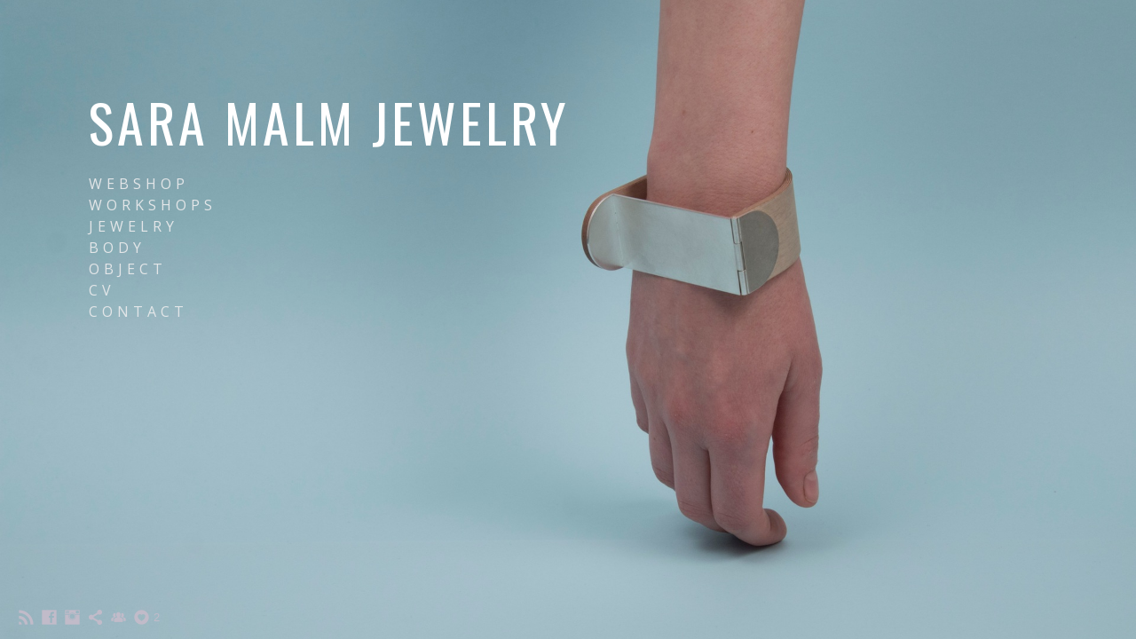

--- FILE ---
content_type: text/html; charset=UTF-8
request_url: https://www.saramalm.com/jewelry/
body_size: 10076
content:
<!doctype html>
<html lang="se" site-body ng-controller="baseController" prefix="og: http://ogp.me/ns#">
<head>
        <title>IN LINE WITH</title>
    <base href="/">
    <meta charset="UTF-8">
    <meta http-equiv="X-UA-Compatible" content="IE=edge,chrome=1">
    <meta name="viewport" content="width=device-width, initial-scale=1">

    <link rel="manifest" href="/manifest.webmanifest">

	
    <meta name="keywords" content="saramalm.com, IN LINE WITH, ">
    <meta name="generator" content="saramalm.com">
    <meta name="author" content="saramalm.com">

    <meta itemprop="name" content="IN LINE WITH">
    <meta itemprop="url" content="https://www.saramalm.com/jewelry/">

    <link rel="alternate" type="application/rss+xml" title="RSS IN LINE WITH" href="/extra/rss" />
    <!-- Open Graph data -->
    <meta property="og:title" name="title" content="IN LINE WITH">

	
    <meta property="og:site_name" content="Sara Malm">
    <meta property="og:url" content="https://www.saramalm.com/jewelry/">
    <meta property="og:type" content="website">

            <!--    This part will not change dynamically: except for Gallery image-->

    <meta property="og:image" content="https://dvqlxo2m2q99q.cloudfront.net/000_clients/742646/page/742646HLMhUz95.jpg">
    <meta property="og:image:height" content="935">
    <meta property="og:image:width" content="1402">

    
    <meta property="fb:app_id" content="291101395346738">

    <!-- Twitter Card data -->
    <meta name="twitter:url" content="https://www.saramalm.com/jewelry/">
    <meta name="twitter:title" content="IN LINE WITH">

	
	<meta name="twitter:site" content="Sara Malm">
    <meta name="twitter:creator" content="saramalm.com">

    <link rel="dns-prefetch" href="https://cdn.portfolioboxdns.com">

    	
	<link rel="icon" href="https://dvqlxo2m2q99q.cloudfront.net/000_clients/742646/file/32x32-742646RDEHhOIY.ico" type="image/x-icon" />
    <link rel="shortcut icon" href="https://dvqlxo2m2q99q.cloudfront.net/000_clients/742646/file/32x32-742646RDEHhOIY.jpg" type="image/jpeg" />
    <link rel="apple-touch-icon" sizes="57x57" href="https://dvqlxo2m2q99q.cloudfront.net/000_clients/742646/file/57x57-742646RDEHhOIY.jpg" type="image/jpeg" />
	<link rel="apple-touch-icon" sizes="114x114" href="https://dvqlxo2m2q99q.cloudfront.net/000_clients/742646/file/114x114-742646RDEHhOIY.jpg" type="image/jpeg" />
	<link rel="apple-touch-icon" sizes="72x72" href="https://dvqlxo2m2q99q.cloudfront.net/000_clients/742646/file/72x72-742646RDEHhOIY.jpg" type="image/jpeg" />
	<link rel="apple-touch-icon" sizes="144x144" href="https://dvqlxo2m2q99q.cloudfront.net/000_clients/742646/file/144x144-742646RDEHhOIY.jpg" type="image/jpeg" />
	<link rel="apple-touch-icon" sizes="60x60" href="https://dvqlxo2m2q99q.cloudfront.net/000_clients/742646/file/60x60-742646RDEHhOIY.jpg" type="image/jpeg" />
	<link rel="apple-touch-icon" sizes="120x120" href="https://dvqlxo2m2q99q.cloudfront.net/000_clients/742646/file/120x120-742646RDEHhOIY.jpg" type="image/jpeg" />
	<link rel="apple-touch-icon" sizes="76x76" href="https://dvqlxo2m2q99q.cloudfront.net/000_clients/742646/file/76x76-742646RDEHhOIY.jpg" type="image/jpeg" />
	<link rel="apple-touch-icon" sizes="152x152" href="https://dvqlxo2m2q99q.cloudfront.net/000_clients/742646/file/152x152-742646RDEHhOIY.jpg" type="image/jpeg" />
	<link rel="apple-touch-icon" sizes="196x196" href="https://dvqlxo2m2q99q.cloudfront.net/000_clients/742646/file/196x196-742646RDEHhOIY.jpg" type="image/jpeg" />
	<link rel="mask-icon" href="https://dvqlxo2m2q99q.cloudfront.net/000_clients/742646/file/16x16-742646RDEHhOIY.svg">
	<link rel="icon" href="https://dvqlxo2m2q99q.cloudfront.net/000_clients/742646/file/196x196-742646RDEHhOIY.jpg" type="image/jpeg" />
	<link rel="icon" href="https://dvqlxo2m2q99q.cloudfront.net/000_clients/742646/file/192x192-742646RDEHhOIY.jpg" type="image/jpeg" />
	<link rel="icon" href="https://dvqlxo2m2q99q.cloudfront.net/000_clients/742646/file/168x168-742646RDEHhOIY.jpg" type="image/jpeg" />
	<link rel="icon" href="https://dvqlxo2m2q99q.cloudfront.net/000_clients/742646/file/96x96-742646RDEHhOIY.jpg" type="image/jpeg" />
	<link rel="icon" href="https://dvqlxo2m2q99q.cloudfront.net/000_clients/742646/file/48x48-742646RDEHhOIY.jpg" type="image/jpeg" />
	<link rel="icon" href="https://dvqlxo2m2q99q.cloudfront.net/000_clients/742646/file/32x32-742646RDEHhOIY.jpg" type="image/jpeg" />
	<link rel="icon" href="https://dvqlxo2m2q99q.cloudfront.net/000_clients/742646/file/16x16-742646RDEHhOIY.jpg" type="image/jpeg" />
	<link rel="icon" href="https://dvqlxo2m2q99q.cloudfront.net/000_clients/742646/file/128x128-742646RDEHhOIY.jpg" type="image/jpeg" />
	<meta name="application-name" content="Sara Malm"/>
	<meta name="theme-color" content="#9f9daa">
	<meta name="msapplication-config" content="browserconfig.xml" />

	<!-- sourcecss -->
<link rel="stylesheet" href="https://cdn.portfolioboxdns.com/pb3/application/_output/pb.out.front.ver.1764936980995.css" />
<!-- /sourcecss -->

    
			<script async src="https://www.googletagmanager.com/gtag/js?id=G-2WDKPDQ3HL"></script>
			<script>
			  window.dataLayer = window.dataLayer || [];
			  function gtag(){dataLayer.push(arguments);}
			  gtag('js', new Date());
			  
			  gtag('config', 'G-2WDKPDQ3HL');
			</script>
            

</head>
<body id="pb3-body" pb-style="siteBody.getStyles()" style="visibility: hidden;" ng-cloak class="{{siteBody.getClasses()}}" data-rightclick="{{site.EnableRightClick}}" data-imgshadow="{{site.ThumbDecorationHasShadow}}" data-imgradius="{{site.ThumbDecorationBorderRadius}}"  data-imgborder="{{site.ThumbDecorationBorderWidth}}">

<img ng-if="site.LogoDoUseFile == 1" ng-src="{{site.LogoFilePath}}" alt="" style="display:none;">

<pb-scrol-to-top></pb-scrol-to-top>

<div class="containerNgView" ng-view autoscroll="true" page-font-helper></div>

<div class="base" ng-cloak>
    <div ng-if="base.popup.show" class="popup">
        <div class="bg" ng-click="base.popup.close()"></div>
        <div class="content basePopup">
            <div ng-include="base.popup.view"></div>
        </div>
    </div>
</div>

<logout-front></logout-front>

<script src="https://cdn.portfolioboxdns.com/pb3/application/_output/3rd.out.front.ver.js"></script>

<!-- sourcejs -->
<script src="https://cdn.portfolioboxdns.com/pb3/application/_output/pb.out.front.ver.1764936980995.js"></script>
<!-- /sourcejs -->

    <script>
        $(function(){
            $(document).on("contextmenu",function(e){
                return false;
            });
            $("body").on('mousedown',"img",function(){
                return false;
            });
            document.body.style.webkitTouchCallout='none';

	        $(document).on("dragstart", function() {
		        return false;
	        });
        });
    </script>
	<style>
		img {
			user-drag: none;
			user-select: none;
			-moz-user-select: none;
			-webkit-user-drag: none;
			-webkit-user-select: none;
			-ms-user-select: none;
		}
		[data-role="mobile-body"] .type-galleries main .gallery img{
			pointer-events: none;
		}
	</style>

<script>
    var isLoadedFromServer = true;
    var seeLiveMobApp = "";

    if(seeLiveMobApp == true || seeLiveMobApp == 1){
        if(pb.utils.isMobile() == true){
            pbAng.isMobileFront = seeLiveMobApp;
        }
    }
    var serverData = {
        siteJson : {"Guid":"1785B0O4lSfOaEP","Id":742646,"Url":"saramalm.com","IsUnpublished":0,"SecondaryUrl":"saramalm.portfoliobox.net","AccountType":1,"LanguageId":1,"IsSiteLocked":0,"MetaValidationTag":null,"CustomCss":"","CustomHeaderBottom":null,"CustomBodyBottom":"","MobileLogoText":"Sara Malm","MobileMenuBoxColor":"#9f9daa","MobileLogoDoUseFile":0,"MobileLogoFileName":null,"MobileLogoFileHeight":null,"MobileLogoFileWidth":null,"MobileLogoFileNameS3Id":null,"MobileLogoFilePath":null,"MobileLogoFontFamily":"'Oswald', sans-serif","MobileLogoFontSize":"17px","MobileLogoFontVariant":"regular","MobileLogoFontColor":"#ffffff","MobileMenuFontFamily":"'Oswald', sans-serif","MobileMenuFontSize":"14px","MobileMenuFontVariant":"regular","MobileMenuFontColor":"#5f6c7a","MobileMenuIconColor":"#5f6c7a","SiteTitle":"Sara Malm","SeoKeywords":"","SeoDescription":"","ShowSocialMediaLinks":1,"SocialButtonStyle":3,"SocialButtonColor":"#c1bbc9","SocialShowShareButtons":1,"SocialFacebookShareUrl":null,"SocialFacebookUrl":"https:\/\/www.facebook.com\/saramalmjewelry\/","SocialTwitterUrl":null,"SocialFlickrUrl":null,"SocialLinkedInUrl":null,"SocialGooglePlusUrl":null,"SocialPinterestUrl":null,"SocialInstagramUrl":"https:\/\/www.instagram.com\/saramalm_jewelry\/","SocialBlogUrl":null,"SocialFollowButton":1,"SocialFacebookPicFileName":null,"SocialHideLikeButton":null,"SocialFacebookPicFileNameS3Id":null,"SocialFacebookPicFilePath":null,"BgImagePosition":1,"BgUseImage":1,"BgColor":"#9f9daa","BgFileName":null,"BgFileWidth":null,"BgFileHeight":null,"BgFileNameS3Id":null,"BgFilePath":null,"BgBoxColor":"#9f9daa","LogoDoUseFile":0,"LogoText":"SARA MALM JEWELRY","LogoFileName":null,"LogoFileHeight":null,"LogoFileWidth":null,"LogoFileNameS3Id":null,"LogoFilePath":null,"LogoDisplayHeight":null,"LogoFontFamily":"'Oswald', sans-serif","LogoFontVariant":300,"LogoFontSize":"51px","LogoFontColor":"#ffffff","LogoFontSpacing":"4px","LogoFontUpperCase":1,"ActiveMenuFontIsUnderline":0,"ActiveMenuFontIsItalic":0,"ActiveMenuFontIsBold":0,"ActiveMenuFontColor":"#ffffff","HoverMenuFontIsUnderline":0,"HoverMenuFontIsItalic":0,"HoverMenuFontIsBold":0,"HoverMenuBackgroundColor":null,"ActiveMenuBackgroundColor":null,"MenuFontFamily":"'Oswald', sans-serif","MenuFontVariant":300,"MenuFontSize":"15px","MenuFontColor":"#5f6c7a","MenuFontColorHover":"#ffffff","MenuBoxColor":"#9f9daa","MenuBoxBorder":0,"MenuFontSpacing":"8px","MenuFontUpperCase":1,"H1FontFamily":"'Oswald', sans-serif","H1FontVariant":"regular","H1FontColor":"#ffffff","H1FontSize":"23px","H1Spacing":"2px","H1UpperCase":1,"H2FontFamily":"'Oswald', sans-serif","H2FontVariant":"regular","H2FontColor":"#ffffff","H2FontSize":"20px","H2Spacing":"1px","H2UpperCase":1,"H3FontFamily":"'Oswald', sans-serif","H3FontVariant":"regular","H3FontColor":"#ffffff","H3FontSize":"14px","H3Spacing":"1px","H3UpperCase":0,"PFontFamily":"'Open Sans', sans-serif","PFontVariant":"regular","PFontColor":"#e3e6e8","PFontSize":"12px","PLineHeight":"30px","PLinkColor":"#434d57","PLinkColorHover":"#ffffff","PSpacing":"1px","PUpperCase":0,"ListFontFamily":"'Oswald', sans-serif","ListFontVariant":"regular","ListFontColor":"#e3e6e8","ListFontSize":"11px","ListSpacing":"7px","ListUpperCase":1,"ButtonColor":"#e3e6e8","ButtonHoverColor":"#504b57","ButtonTextColor":"#ffffff","SiteWidth":0,"ImageQuality":null,"DznLayoutGuid":3,"DsnLayoutViewFile":"horizontal02","DsnLayoutTitle":"horizontal02","DsnLayoutType":"centered","DsnMobileLayoutGuid":9,"DsnMobileLayoutViewFile":"mobilemenu09","DsnMobileLayoutTitle":"mobilemenu09","FaviconFileNameS3Id":0,"FaviconFileName":"144x144-742646RDEHhOIY.jpg","FaviconFilePath":"https:\/\/dvqlxo2m2q99q.cloudfront.net\/000_clients\/742646\/file\/144x144-742646RDEHhOIY.jpg","ThumbDecorationBorderRadius":null,"ThumbDecorationBorderWidth":null,"ThumbDecorationBorderColor":"#000000","ThumbDecorationHasShadow":0,"MobileLogoDisplayHeight":"0px","IsFooterActive":0,"FooterContent":null,"MenuIsInfoBoxActive":0,"MenuInfoBoxText":"","MenuImageFileName":null,"MenuImageFileNameS3Id":null,"MenuImageFilePath":null,"FontCss":"<link id='sitefonts' href='https:\/\/fonts.googleapis.com\/css?subset=latin,latin-ext,greek,cyrillic&family=Open+Sans:regular|Oswald:regular%2C300' rel='stylesheet' type='text\/css'>","ShopSettings":{"Guid":"742646aCRa4IOY","SiteId":742646,"ShopName":"SARAMALM_JEWELRY","Email":"saramalm.jewelry@gmail.com","ResponseSubject":"Tack f\u00f6r du handlat!","ResponseEmail":"Tack f\u00f6r din best\u00e4llning, jag skickar s\u00e5 fort jag kan.","ReceiptNote":null,"PaymentMethod":"stripe","InvoiceDueDays":30,"HasStripeUserData":1,"Address":"G\u00e5narps Backav\u00e4g 251","Zip":"266 92","City":"Munka-Ljungby","CountryCode":"SE","OrgNr":null,"PayPalEmail":"malm_sara@hotmail.com","Currency":"SEK","ShippingInfo":"Din order skickas med postnord.","ReturnPolicy":null,"TermsConditions":null,"ShippingRegions":[{"Guid":"742646NF9wm6d3","SiteId":742646,"CountryCode":"SE","ShippingCost":0,"created_at":"2021-10-27 11:00:37","updated_at":"2021-10-27 11:00:37"},{"Guid":"742646q1o0a66t","SiteId":742646,"CountryCode":"DK","ShippingCost":50,"created_at":"2023-06-14 23:19:22","updated_at":"2023-06-14 23:19:22"}],"TaxRegions":[{"Guid":"742646KQHxSAcy","CountryCode":"SE","TaxPercent":25,"SiteId":742646,"created_at":"2020-09-30 21:25:30","updated_at":"2020-09-30 21:25:30"}]},"UserTranslatedText":{"Guid":"742646Tx3xxyd0","SiteId":742646,"Message":"Meddelande","YourName":"Ditt namn","EnterTheLetters":"Ange bokst\u00e4verna","Send":"Skicka","ThankYou":"Tack","Refresh":"Uppdatera","Follow":"F\u00f6lj","Comment":"Kommentera","Share":"Dela","CommentOnPage":"Kommentera p\u00e5 sidan","ShareTheSite":"Dela sidan","ShareThePage":"Dela sidan","AddToCart":"L\u00e4gg i varukorg","ItemWasAddedToTheCart":"Varan har lagts i varukorgen","Item":"Objekt","YourCart":"Din varukorg","YourInfo":"Din information","Quantity":"Antal","Product":"Produkt","ItemInCart":"Artiklar","BillingAddress":"Fakturaadress","ShippingAddress":"Leveransadress","OrderSummary":"Ordersammanfattning","ProceedToPay":"Forts\u00e4tt till betalning","Payment":"Betalning","CardPayTitle":"Kreditkortsinformation","PaypalPayTitle":"Denna butik anv\u00e4nder Paypal f\u00f6r att behandla din betalning","InvoicePayTitle":"Denna butik anv\u00e4nder faktura f\u00f6r att samla in din betalning","ProceedToPaypal":"Forts\u00e4tt till Paypal f\u00f6r att betala","ConfirmInvoice":"Bekr\u00e4fta och f\u00e5 en faktura","NameOnCard":"Namn p\u00e5 kortet","APrice":"Price f\u00f6r en","Options":"Alternativ","SelectYourCountry":"V\u00e4lj land","Remove":"Ta bort","NetPrice":"Nettopris","Vat":"VAT","ShippingCost":"Fraktpris","TotalPrice":"Total pris","Name":"Namn","Address":"Adress","Zip":"Postkod","City":"Stad","State":"Stat\/Province","Country":"Land","Email":"Email","Phone":"Telefonnummer","ShippingInfo":"Fraktinformation","Checkout":"Checka ut","Organization":"Organisation","DescriptionOrder":"Beskrivning","InvoiceDate":"Invoice Date","ReceiptDate":"Kvittodatum","AmountDue":"Belopp","AmountPaid":"Betalt belopp","ConfirmAndCheckout":"Bekr\u00e4fta och checka ut","Back":"Tillbaka","Pay":"Betala","ClickToPay":"Klicka f\u00f6r att betala","AnErrorHasOccurred":"Ett fel har intr\u00e4ffat","PleaseContactUs":"V\u00e4nligen kontakta oss","Receipt":"Kvitto","Print":"Skriv ut","Date":"Datum","OrderNr":"Ordernummer","PayedWith":"Betalad med","Seller":"F\u00f6rs\u00e4ljare","HereIsYourReceipt":"H\u00e4r \u00e4r ditt kvitto","AcceptTheTerms":"Acceptera vilkoren","Unsubscribe":"Avsluta prenumerationen","ViewThisOnline":"Titta online","Price":"Pris","SubTotal":"Subtotalt","Tax":"Moms","OrderCompleteMessage":"V\u00e4nligen ladda ner ditt kvitto.","DownloadReceipt":"H\u00e4mta kvitto","ReturnTo":"\u00c5terg\u00e5 till webbplatsen","ItemPurchasedFrom":"Varan k\u00f6ptes fr\u00e5n","SameAs":"Samma som","SoldOut":"SLUTS\u00c5LD","ThisPageIsLocked":"Denna sida \u00e4r l\u00e5st","Invoice":"Kvitto","BillTo":"Faktura till:","Ref":"Referens nummer:","DueDate":"F\u00f6rfallodag","Notes":"Meddelande:","CookieMessage":"Vi anv\u00e4nder cookies f\u00f6r att ge dig den b\u00e4sta upplevelsen p\u00e5 v\u00e5ran sida. Genom att forts\u00e4tta anv\u00e4nda sidan godk\u00e4nner du anv\u00e4ndandet av cookies.","CompleteOrder":"Avsluta order","Prev":"F\u00f6rra","Next":"N\u00e4sta","Tags":"Taggar","Description":"Beskrivning","Educations":"Utbildning","Experiences":"Erfarenhet","Awards":"Awards","Exhibitions":"Utst\u00e4llningar","Skills":"Kompetens","Interests":"Intressen","Languages":"Spr\u00e5k","Contacts":"Kontakt","Present":"Nu","created_at":"2017-03-27 12:12:28","updated_at":"2017-03-27 12:12:28"},"GoogleAnalyticsSnippet":"\n\n  window.dataLayer = window.dataLayer || [];\n  function gtag(){dataLayer.push(arguments);}\n  gtag('js', new Date());\n\n  gtag('config', 'G-2WDKPDQ3HL');\n","GoogleAnalyticsObjects":"{\"objType\":\"gtag\",\"account\":\"gtag('config', 'G-2WDKPDQ3HL');\",\"code\":\"G-2WDKPDQ3HL\"}","EnableRightClick":null,"EnableCookie":0,"EnableRSS":1,"SiteBGThumb":null,"ClubType":null,"ClubMemberAtSiteId":null,"ProfileImageFileName":null,"ProfileImageS3Id":null,"CoverImageFileName":null,"CoverImageS3Id":null,"ProfileImageFilePath":null,"CoverImageFilePath":null,"StandardBgImage":20,"NrOfProLikes":2,"NrOfFreeLikes":0,"NrOfLikes":2,"ClientCountryCode":"SE","HasRequestedSSLCert":3,"CertNextUpdateDate":1731562014,"IsFlickrWizardComplete":null,"FlickrNsId":null,"SignUpAccountType":null,"created_at":1490609548000},
        pageJson : {"Guid":"742646xDULbFAj","PageTitle":"IN LINE WITH","Uri":"jewelry","IsStartPage":0,"IsFavorite":0,"IsUnPublished":0,"IsPasswordProtected":0,"SeoDescription":"","BlockContent":"<div id=\"VERIFY_742646xDULbFAj_HASH\" class=\"DO_NOT_REMOVE_OR_COPY_AND_KEEP_IT_TOP ng-scope\" style=\"display:none;width:0;height:0;position:fixed;top:-10px;z-index:-10\"><\/div>\n<div class=\"row ng-scope\" id=\"XVZCJUMEQ\">\n<div class=\"column\" id=\"OZIXHTLZF\">\n<div class=\"block\" id=\"QNUXLOQJX\">\n<div class=\"text\" contenteditable=\"false\" style=\"position: relative;\"><p style=\"text-align: right;\">Photo: Emanuel Cederquist<\/p>\n<\/div>\n<span class=\"movehandle\"><\/span><span class=\"confhandle\"><\/span>\n<\/div>\n<\/div>\n<\/div>\n\n\n\n","DescriptionPosition":2,"ListImageMargin":"60px","ListImageSize":0,"BgImage":"","BgImageHeight":0,"BgImageWidth":0,"BgImagePosition":0,"BgImageS3LocationId":0,"PageBGThumb":null,"AddedToClubId":null,"DznTemplateGuid":7,"DsnTemplateType":"galleries","DsnTemplateSubGroup":"thumbs","DsnTemplatePartDirective":"part-gallery-thumb","DsnTemplateViewFile":"dynamicgrid","DsnTemplateProperties":[{"type":"main-text-prop","position":"contentPanel"},{"type":"main-text-position-prop","position":"displaySettings","settings":{"enablePreStyle":0}},{"type":"gallery-prop","position":"contentPanel"},{"type":"image-size-prop","position":"displaySettings"},{"type":"image-margin-prop","position":"displaySettings"},{"type":"show-list-text-prop","position":"displaySettings"}],"DsnTemplateHasPicview":1,"DsnTemplateIsCustom":null,"DsnTemplateCustomTitle":null,"DsnTemplateCustomHtml":"","DsnTemplateCustomCss":"","DsnTemplateCustomJs":"","DznPicviewGuid":10,"DsnPicviewSettings":{"ShowTextPosition":1,"ShowEffect":1,"ShowTiming":1,"ShowPauseTiming":1},"DsnPicviewViewFile":"lightbox","DsnPicViewIsLinkable":0,"Picview":{"Fx":"fade","Timing":10000,"PauseTiming":1,"TextPosition":0,"BgSize":null},"DoShowGalleryItemListText":1,"FirstGalleryItemGuid":"742646HLMhUz95","GalleryItems":[{"Guid":"742646HLMhUz95","SiteId":742646,"PageGuid":"742646xDULbFAj","FileName":"742646HLMhUz95.jpg","S3LocationId":0,"VideoThumbUrl":null,"VideoUrl":null,"VideoItemGuid":null,"Height":935,"Width":1402,"Idx":0,"ListText":"","TextContent":""},{"Guid":"742646YwrnSf47","SiteId":742646,"PageGuid":"742646xDULbFAj","FileName":"742646YwrnSf47.jpg","S3LocationId":0,"VideoThumbUrl":null,"VideoUrl":null,"VideoItemGuid":null,"Height":1766,"Width":1179,"Idx":1,"ListText":"","TextContent":""},{"Guid":"742646afo0114N","SiteId":742646,"PageGuid":"742646xDULbFAj","FileName":"742646afo0114N.jpg","S3LocationId":0,"VideoThumbUrl":null,"VideoUrl":null,"VideoItemGuid":null,"Height":886,"Width":1327,"Idx":2,"ListText":"","TextContent":""},{"Guid":"7426465o8Ioz9W","SiteId":742646,"PageGuid":"742646xDULbFAj","FileName":"7426465o8Ioz9W.jpg","S3LocationId":0,"VideoThumbUrl":null,"VideoUrl":null,"VideoItemGuid":null,"Height":1766,"Width":1179,"Idx":3,"ListText":"","TextContent":""},{"Guid":"7426463RlV8Vyr","SiteId":742646,"PageGuid":"742646xDULbFAj","FileName":"7426463RlV8Vyr.jpg","S3LocationId":0,"VideoThumbUrl":null,"VideoUrl":null,"VideoItemGuid":null,"Height":1117,"Width":1674,"Idx":4,"ListText":"","TextContent":""},{"Guid":"7426463tdFpxIC","SiteId":742646,"PageGuid":"742646xDULbFAj","FileName":"7426463tdFpxIC.jpg","S3LocationId":0,"VideoThumbUrl":null,"VideoUrl":null,"VideoItemGuid":null,"Height":1766,"Width":1179,"Idx":5,"ListText":"","TextContent":""},{"Guid":"742646LAZAkEJd","SiteId":742646,"PageGuid":"742646xDULbFAj","FileName":"742646LAZAkEJd.jpg","S3LocationId":0,"VideoThumbUrl":null,"VideoUrl":null,"VideoItemGuid":null,"Height":667,"Width":1000,"Idx":6,"ListText":"","TextContent":""},{"Guid":"742646b4Jw2bEn","SiteId":742646,"PageGuid":"742646xDULbFAj","FileName":"742646b4Jw2bEn.jpg","S3LocationId":0,"VideoThumbUrl":null,"VideoUrl":null,"VideoItemGuid":null,"Height":1498,"Width":1000,"Idx":7,"ListText":"","TextContent":""},{"Guid":"742646hCiotkmK","SiteId":742646,"PageGuid":"742646xDULbFAj","FileName":"742646hCiotkmK.jpg","S3LocationId":0,"VideoThumbUrl":null,"VideoUrl":null,"VideoItemGuid":null,"Height":1498,"Width":1000,"Idx":8,"ListText":"","TextContent":""},{"Guid":"742646gauWPRHX","SiteId":742646,"PageGuid":"742646xDULbFAj","FileName":"742646gauWPRHX.jpg","S3LocationId":0,"VideoThumbUrl":null,"VideoUrl":null,"VideoItemGuid":null,"Height":1498,"Width":1000,"Idx":9,"ListText":"","TextContent":""},{"Guid":"742646pTEHh7LG","SiteId":742646,"PageGuid":"742646xDULbFAj","FileName":"742646pTEHh7LG.jpg","S3LocationId":0,"VideoThumbUrl":null,"VideoUrl":null,"VideoItemGuid":null,"Height":667,"Width":1000,"Idx":10,"ListText":"","TextContent":""},{"Guid":"742646MTJTRlqv","SiteId":742646,"PageGuid":"742646xDULbFAj","FileName":"742646MTJTRlqv.jpg","S3LocationId":0,"VideoThumbUrl":null,"VideoUrl":null,"VideoItemGuid":null,"Height":667,"Width":1000,"Idx":11,"ListText":"","TextContent":""},{"Guid":"742646OABGwYw3","SiteId":742646,"PageGuid":"742646xDULbFAj","FileName":"742646OABGwYw3.jpg","S3LocationId":0,"VideoThumbUrl":null,"VideoUrl":null,"VideoItemGuid":null,"Height":667,"Width":1000,"Idx":12,"ListText":"","TextContent":""},{"Guid":"742646rEWm69b3","SiteId":742646,"PageGuid":"742646xDULbFAj","FileName":"742646rEWm69b3.jpg","S3LocationId":0,"VideoThumbUrl":null,"VideoUrl":null,"VideoItemGuid":null,"Height":1498,"Width":1000,"Idx":13,"ListText":"","TextContent":""},{"Guid":"742646EN1ABCC0","SiteId":742646,"PageGuid":"742646xDULbFAj","FileName":"742646EN1ABCC0.jpg","S3LocationId":0,"VideoThumbUrl":null,"VideoUrl":null,"VideoItemGuid":null,"Height":1498,"Width":1000,"Idx":14,"ListText":"","TextContent":""},{"Guid":"742646MeOAV1YF","SiteId":742646,"PageGuid":"742646xDULbFAj","FileName":"742646MeOAV1YF.jpg","S3LocationId":0,"VideoThumbUrl":null,"VideoUrl":null,"VideoItemGuid":null,"Height":1498,"Width":1000,"Idx":15,"ListText":"","TextContent":""},{"Guid":"742646CCc1jXAc","SiteId":742646,"PageGuid":"742646xDULbFAj","FileName":"742646CCc1jXAc.jpg","S3LocationId":0,"VideoThumbUrl":null,"VideoUrl":null,"VideoItemGuid":null,"Height":667,"Width":1000,"Idx":16,"ListText":"","TextContent":""},{"Guid":"7426469H9BaCrt","SiteId":742646,"PageGuid":"742646xDULbFAj","FileName":"7426469H9BaCrt.jpg","S3LocationId":0,"VideoThumbUrl":null,"VideoUrl":null,"VideoItemGuid":null,"Height":667,"Width":1000,"Idx":17,"ListText":"","TextContent":""},{"Guid":"742646QZj0NK3D","SiteId":742646,"PageGuid":"742646xDULbFAj","FileName":"742646QZj0NK3D.jpg","S3LocationId":0,"VideoThumbUrl":null,"VideoUrl":null,"VideoItemGuid":null,"Height":667,"Width":1000,"Idx":18,"ListText":"","TextContent":""},{"Guid":"742646xFMk2PMd","SiteId":742646,"PageGuid":"742646xDULbFAj","FileName":"742646xFMk2PMd.jpg","S3LocationId":0,"VideoThumbUrl":null,"VideoUrl":null,"VideoItemGuid":null,"Height":667,"Width":1000,"Idx":19,"ListText":"","TextContent":""},{"Guid":"742646FOisnPCw","SiteId":742646,"PageGuid":"742646xDULbFAj","FileName":"742646FOisnPCw.jpg","S3LocationId":0,"VideoThumbUrl":null,"VideoUrl":null,"VideoItemGuid":null,"Height":667,"Width":1000,"Idx":20,"ListText":"","TextContent":""},{"Guid":"742646zXpFAz3A","SiteId":742646,"PageGuid":"742646xDULbFAj","FileName":"742646zXpFAz3A.jpg","S3LocationId":0,"VideoThumbUrl":null,"VideoUrl":null,"VideoItemGuid":null,"Height":667,"Width":1000,"Idx":21,"ListText":"","TextContent":""},{"Guid":"7426462yelf07w","SiteId":742646,"PageGuid":"742646xDULbFAj","FileName":"7426462yelf07w.jpg","S3LocationId":0,"VideoThumbUrl":null,"VideoUrl":null,"VideoItemGuid":null,"Height":667,"Width":1000,"Idx":22,"ListText":"","TextContent":""}],"Slideshow":{"Fx":null,"Timing":10000,"PauseTiming":0,"TextPosition":0,"BgSize":null},"AddedToExpo":0,"FontCss":"","CreatedAt":"2017-03-27 12:12:57"},
        menuJson : [{"Guid":"742646B32NleMv","SiteId":742646,"PageGuid":"742646yLcSgf1M","Title":"BUTIK","Url":"\/webshop","Target":"_self","ListOrder":0,"ParentGuid":null,"created_at":"2021-09-16 09:47:46","updated_at":"2021-09-22 09:12:00","Children":[{"Guid":"7426461Q8DD8DO","SiteId":742646,"PageGuid":"742646ALlvKeQ6","Title":"\u00d6RH\u00c4NGEN","Url":"\/rhnge","Target":"_self","ListOrder":0,"ParentGuid":"742646B32NleMv","created_at":"2021-09-16 09:48:46","updated_at":"2021-09-21 10:00:52","Children":[]},{"Guid":"742646fv5SYv9m","SiteId":742646,"PageGuid":"742646DCxqHCt7","Title":"RINGAR","Url":"\/ringar","Target":"_self","ListOrder":1,"ParentGuid":"742646B32NleMv","created_at":"2021-09-16 09:50:16","updated_at":"2021-09-16 09:51:16","Children":[]},{"Guid":"742646CjO9EyCI","SiteId":742646,"PageGuid":"742646C0oDYxxt","Title":"HALSBAND","Url":"\/halsband","Target":"_self","ListOrder":2,"ParentGuid":"742646B32NleMv","created_at":"2021-09-16 09:58:16","updated_at":"2021-09-16 09:59:46","Children":[]},{"Guid":"742646qCju4efm","SiteId":742646,"PageGuid":"742646D82GyPdO","Title":"ARMBAND","Url":"\/armband","Target":"_self","ListOrder":3,"ParentGuid":"742646B32NleMv","created_at":"2025-12-09 10:22:50","updated_at":"2025-12-09 10:26:37","Children":[]},{"Guid":"742646OMexftsd","SiteId":742646,"PageGuid":"742646hfsINEvv","Title":"INFO","Url":"\/info","Target":"_self","ListOrder":4,"ParentGuid":"742646B32NleMv","created_at":"2021-09-22 09:04:30","updated_at":"2025-12-09 10:26:37","Children":[]}]},{"Guid":"742646NYa7SPp2","SiteId":742646,"PageGuid":"742646Q1s7pB3v","Title":"KURSER","Url":"\/kurs","Target":"_self","ListOrder":1,"ParentGuid":null,"created_at":"2021-11-25 13:14:05","updated_at":"2021-11-25 13:18:35","Children":[]},{"Guid":"7426466JSzBMpa","SiteId":742646,"PageGuid":"742646QRqAgChT","Title":"INNAN","Url":"\/cv","Target":"_self","ListOrder":2,"ParentGuid":null,"created_at":"2017-03-28 21:45:01","updated_at":"2025-12-10 09:25:00","Children":[{"Guid":"742646ZCEUZm71","SiteId":742646,"PageGuid":"742646simLJztE","Title":"JEWELRY","Url":"\/jewelry-9r6v","Target":"_self","ListOrder":0,"ParentGuid":"7426466JSzBMpa","created_at":"2017-04-05 21:53:33","updated_at":"2023-05-16 16:22:34","Children":[{"Guid":"742646tZFShi9q","SiteId":742646,"PageGuid":"742646xDULbFAj","Title":"IN LINE WITH","Url":"\/jewelry","Target":"_self","ListOrder":0,"ParentGuid":"742646ZCEUZm71","created_at":"2017-03-27 12:13:09","updated_at":"2017-04-05 22:11:46","Children":[]},{"Guid":"7426466JfUfRD8","SiteId":742646,"PageGuid":"7426467vhRAErB","Title":"SILVER","Url":"\/silver","Target":"_self","ListOrder":1,"ParentGuid":"742646ZCEUZm71","created_at":"2017-05-31 11:56:56","updated_at":"2017-05-31 12:31:32","Children":[]},{"Guid":"742646mj1c2Rrj","SiteId":742646,"PageGuid":"742646RADVTKVK","Title":"WOOD","Url":"\/wood","Target":"_self","ListOrder":2,"ParentGuid":"742646ZCEUZm71","created_at":"2017-05-31 16:48:16","updated_at":"2017-06-01 18:58:47","Children":[]},{"Guid":"742646veZjqRu4","SiteId":742646,"PageGuid":"742646i8fU2yba","Title":"SHAPE UP","Url":"\/shapeup","Target":"_self","ListOrder":3,"ParentGuid":"742646ZCEUZm71","created_at":"2018-03-17 10:27:17","updated_at":"2018-03-17 10:29:17","Children":[]}]},{"Guid":"742646JLLikbv5","SiteId":742646,"PageGuid":"742646z45mc8P3","Title":"BODY","Url":"\/body","Target":"_self","ListOrder":1,"ParentGuid":"7426466JSzBMpa","created_at":"2017-04-05 22:28:51","updated_at":"2023-05-16 16:22:34","Children":[{"Guid":"742646Naain9W6","SiteId":742646,"PageGuid":"742646dDjg6zgK","Title":"N\u00c4VER","Url":"\/nver","Target":"_self","ListOrder":0,"ParentGuid":"742646JLLikbv5","created_at":"2017-04-05 22:14:15","updated_at":"2017-06-01 18:58:47","Children":[]},{"Guid":"742646zNjLbhyJ","SiteId":742646,"PageGuid":"742646slZUKPsI","Title":"ADAPT","Url":"\/adapt","Target":"_self","ListOrder":1,"ParentGuid":"742646JLLikbv5","created_at":"2017-05-16 20:33:37","updated_at":"2017-06-01 18:58:47","Children":[]},{"Guid":"742646YxI8CIL2","SiteId":742646,"PageGuid":"742646m6ooZESh","Title":"SHELL","Url":"\/krabba","Target":"_self","ListOrder":2,"ParentGuid":"742646JLLikbv5","created_at":"2017-05-31 16:58:16","updated_at":"2017-06-01 18:58:47","Children":[]}]},{"Guid":"742646k5UHzEKj","SiteId":742646,"PageGuid":"742646npo7Nxnc","Title":"OBJECT","Url":"\/object","Target":"_self","ListOrder":2,"ParentGuid":"7426466JSzBMpa","created_at":"2017-04-05 22:29:51","updated_at":"2023-05-16 16:22:34","Children":[{"Guid":"742646dEVgwNsS","SiteId":742646,"PageGuid":"742646wpVCdded","Title":"candlesticks","Url":"\/ljus","Target":"_self","ListOrder":0,"ParentGuid":"742646k5UHzEKj","created_at":"2017-04-05 21:54:04","updated_at":"2017-05-16 22:16:02","Children":[]},{"Guid":"742646y4Ib6u7C","SiteId":742646,"PageGuid":"742646ob6RFSTh","Title":"SWIPE","Url":"\/swipe","Target":"_self","ListOrder":1,"ParentGuid":"742646k5UHzEKj","created_at":"2017-05-31 16:55:16","updated_at":"2017-05-31 16:58:16","Children":[]}]}]},{"Guid":"7426465C0zVx8d","SiteId":742646,"PageGuid":"742646qbccMHQK","Title":"KONTAKT","Url":"\/aboutme","Target":"_self","ListOrder":3,"ParentGuid":null,"created_at":"2017-03-27 12:14:08","updated_at":"2025-12-10 09:25:00","Children":[]},{"Guid":"742646zkNJt6Fy","SiteId":742646,"PageGuid":"7426467cVsdDJc","Title":"START","Url":"\/start","Target":"_self","ListOrder":5,"ParentGuid":null,"created_at":"2025-12-10 09:03:09","updated_at":"2025-12-10 09:03:40","Children":[]}],
        timestamp: 1765356493,
        resourceVer: 379,
        frontDictionaryJson: {"common":{"text404":"Sidan som du letar efter finns inte","noStartPage":"Du har ingen startsida","noStartPageText1":"Anv\u00e4nd vilken sida du vill som startsida","noStartPageText2":"Hur anv\u00e4nder jag en befintlig sida som startsida?","noStartPageText3":"- Klicka p\u00e5 SIDOR (I adminpanelen till h\u00f6ger)","noStartPageText4":"- Klicka p\u00e5 sidan som du vill anv\u00e4nda som startsida","noStartPageText5":"- Klicka p\u00e5 \"Startsida-switchen\"","noStartPage2":"Den h\u00e4r webbsidan har ingen startsida","loginAt":"Logga in","toManage":"f\u00f6r att hantera webbsidan","toAddContent":"f\u00f6r att l\u00e4gg till inneh\u00e5ll.","noContent1":"S\u00e4tt ig\u00e5ng och bygg n\u00e5got vackert!","noContent11":"Skapa din f\u00f6rsta sida","noContent111":"Klicka p\u00e5 ny sida","noContent2":"Klicka p\u00e5 ny sida f\u00f6r att l\u00e4gga till inneh\u00e5ll","noContent":"Den h\u00e4r webbsidan har inget inneh\u00e5ll","onlinePortfolioWebsite":"Online portfolio hemsida","addToCartMessage":"Produkten har lagts till din korg","iaccepthe":"Jag godk\u00e4nner","termsandconditions":"villkor","andthe":"och","returnpolicy":"\u00e5terl\u00e4mningspolicy!","admin":"Admin","back":"Tillbaka","edit":"Redigera","appreciate":"Uppskatta","portfolioboxLikes":"Portfoliobox Likes","like":"Gilla","youCanOnlyLikeOnce":"Du kan bara gilla en g\u00e5ng","search":"S\u00f6k","blog":"Blogg","allow":"Allow","allowNecessary":"Allow Necessary","leaveWebsite":"Leave Website","logoSizeMobile":"Logostorlek - mobil","logoSizeWeb":"Logostorlek - webb","help":"Hj\u00e4lp","design":"Design","invoiceDueDays":"F\u00f6rfallodatum","invoice":"Faktura","ecomPlaceHolder4":"Din order kommer att skickas n\u00e4r fakturan betalts","pagefromCollection":"Sida fr\u00e5n kollektionen","fontSizeMobile":"Teckensnittstorklek mobil","fontSizeWeb":"Teckensnittstorlek webb","track":"Sp\u00e5r","author":"Artist","soundcloudUrl":"Soundcloud sp\u00e5r-url","soundcloudTrack":"Soundcloud sp\u00e5r","soundcloudIframe":"Soundcloud iFrame","fromSoundcloud":"Sp\u00e5r fr\u00e5n Soundcloud","onefromSoundcloud":"Sp\u00e5r fr\u00e5n Soundcloud","addSoundcloudTrack":"L\u00e4gg till sp\u00e5r","video":"Video","blogPost":"Bloggpost","guestbookMessage":"G\u00e4stbokmeddelande","useImage":"Anv\u00e4nd bild","changePassword":"Byt l\u00f6senord","fontComnbo":"Fontkombinationer","receiptNote":"Meddelande p\u00e5 kvitto"},"monthName":{"january":"januari","february":"februari","march":"mars","april":"april","may":"maj","june":"juni","july":"juli","august":"augusti","september":"september","october":"oktober","november":"november","december":"december"}}    };

    var allowinfscroll = "false";
    allowinfscroll = (allowinfscroll == undefined) ? true : (allowinfscroll == 'true') ? true : false;

    var isAdmin = false;
    var addScroll = false;
    var expTimer = false;

    $('body').css({
        visibility: 'visible'
    });

    pb.initializer.start(serverData,isAdmin,function(){
        pbAng.App.start();
    });

    //add for custom JS
    var tempObj = {};
</script>

<script>
    window.pb_analytic = {
        ver: 3,
        s_id: (pb && pb.data && pb.data.site) ? pb.data.site.Id : 0,
        h_s_id: "6365c44def052d65428bad75d7679aac",
    }
</script>
<script defer src="https://cdn.portfolioboxdns.com/0000_static/app/analytics.min.js"></script>


<!--<script type="text/javascript" src="https://maps.google.com/maps/api/js?sensor=true"></script>-->


                    <script type="application/ld+json">
                    {
                        "@context": "https://schema.org/",
                        "@type": "WebSite",
                        "url": "https://www.saramalm.com/jewelry",
                        "name": "Sara Malm",
                        "author": {
                            "@type": "Person",
                            "name": "Sara Malm"
                        },
                        "description": "",
                        "publisher": "Sara Malm"
                    }
                    </script>
                
                        <script type="application/ld+json">
                        {
                            "@context": "https://schema.org/",
                            "@type": "CreativeWork",
                            "url": "https://www.saramalm.com/jewelry",
                        "image":[
                                {
                                    "@type": "ImageObject",
                                    "image": "https://dvqlxo2m2q99q.cloudfront.net/000_clients/742646/page/742646HLMhUz95.jpg",
                                    "contentUrl": "https://dvqlxo2m2q99q.cloudfront.net/000_clients/742646/page/742646HLMhUz95.jpg",
                                    "description": "No Description",
                                    "name": "IN LINE WITH",
                                    "height": "935",
                                    "width": "1402"
                                }
                                ,
                                {
                                    "@type": "ImageObject",
                                    "image": "https://dvqlxo2m2q99q.cloudfront.net/000_clients/742646/page/742646YwrnSf47.jpg",
                                    "contentUrl": "https://dvqlxo2m2q99q.cloudfront.net/000_clients/742646/page/742646YwrnSf47.jpg",
                                    "description": "No Description",
                                    "name": "IN LINE WITH",
                                    "height": "1766",
                                    "width": "1179"
                                }
                                ,
                                {
                                    "@type": "ImageObject",
                                    "image": "https://dvqlxo2m2q99q.cloudfront.net/000_clients/742646/page/742646afo0114N.jpg",
                                    "contentUrl": "https://dvqlxo2m2q99q.cloudfront.net/000_clients/742646/page/742646afo0114N.jpg",
                                    "description": "No Description",
                                    "name": "IN LINE WITH",
                                    "height": "886",
                                    "width": "1327"
                                }
                                ,
                                {
                                    "@type": "ImageObject",
                                    "image": "https://dvqlxo2m2q99q.cloudfront.net/000_clients/742646/page/7426465o8Ioz9W.jpg",
                                    "contentUrl": "https://dvqlxo2m2q99q.cloudfront.net/000_clients/742646/page/7426465o8Ioz9W.jpg",
                                    "description": "No Description",
                                    "name": "IN LINE WITH",
                                    "height": "1766",
                                    "width": "1179"
                                }
                                ,
                                {
                                    "@type": "ImageObject",
                                    "image": "https://dvqlxo2m2q99q.cloudfront.net/000_clients/742646/page/7426463RlV8Vyr.jpg",
                                    "contentUrl": "https://dvqlxo2m2q99q.cloudfront.net/000_clients/742646/page/7426463RlV8Vyr.jpg",
                                    "description": "No Description",
                                    "name": "IN LINE WITH",
                                    "height": "1117",
                                    "width": "1674"
                                }
                                ,
                                {
                                    "@type": "ImageObject",
                                    "image": "https://dvqlxo2m2q99q.cloudfront.net/000_clients/742646/page/7426463tdFpxIC.jpg",
                                    "contentUrl": "https://dvqlxo2m2q99q.cloudfront.net/000_clients/742646/page/7426463tdFpxIC.jpg",
                                    "description": "No Description",
                                    "name": "IN LINE WITH",
                                    "height": "1766",
                                    "width": "1179"
                                }
                                ,
                                {
                                    "@type": "ImageObject",
                                    "image": "https://dvqlxo2m2q99q.cloudfront.net/000_clients/742646/page/742646LAZAkEJd.jpg",
                                    "contentUrl": "https://dvqlxo2m2q99q.cloudfront.net/000_clients/742646/page/742646LAZAkEJd.jpg",
                                    "description": "No Description",
                                    "name": "IN LINE WITH",
                                    "height": "667",
                                    "width": "1000"
                                }
                                ,
                                {
                                    "@type": "ImageObject",
                                    "image": "https://dvqlxo2m2q99q.cloudfront.net/000_clients/742646/page/742646b4Jw2bEn.jpg",
                                    "contentUrl": "https://dvqlxo2m2q99q.cloudfront.net/000_clients/742646/page/742646b4Jw2bEn.jpg",
                                    "description": "No Description",
                                    "name": "IN LINE WITH",
                                    "height": "1498",
                                    "width": "1000"
                                }
                                ,
                                {
                                    "@type": "ImageObject",
                                    "image": "https://dvqlxo2m2q99q.cloudfront.net/000_clients/742646/page/742646hCiotkmK.jpg",
                                    "contentUrl": "https://dvqlxo2m2q99q.cloudfront.net/000_clients/742646/page/742646hCiotkmK.jpg",
                                    "description": "No Description",
                                    "name": "IN LINE WITH",
                                    "height": "1498",
                                    "width": "1000"
                                }
                                ,
                                {
                                    "@type": "ImageObject",
                                    "image": "https://dvqlxo2m2q99q.cloudfront.net/000_clients/742646/page/742646gauWPRHX.jpg",
                                    "contentUrl": "https://dvqlxo2m2q99q.cloudfront.net/000_clients/742646/page/742646gauWPRHX.jpg",
                                    "description": "No Description",
                                    "name": "IN LINE WITH",
                                    "height": "1498",
                                    "width": "1000"
                                }
                                ,
                                {
                                    "@type": "ImageObject",
                                    "image": "https://dvqlxo2m2q99q.cloudfront.net/000_clients/742646/page/742646pTEHh7LG.jpg",
                                    "contentUrl": "https://dvqlxo2m2q99q.cloudfront.net/000_clients/742646/page/742646pTEHh7LG.jpg",
                                    "description": "No Description",
                                    "name": "IN LINE WITH",
                                    "height": "667",
                                    "width": "1000"
                                }
                                ,
                                {
                                    "@type": "ImageObject",
                                    "image": "https://dvqlxo2m2q99q.cloudfront.net/000_clients/742646/page/742646MTJTRlqv.jpg",
                                    "contentUrl": "https://dvqlxo2m2q99q.cloudfront.net/000_clients/742646/page/742646MTJTRlqv.jpg",
                                    "description": "No Description",
                                    "name": "IN LINE WITH",
                                    "height": "667",
                                    "width": "1000"
                                }
                                ,
                                {
                                    "@type": "ImageObject",
                                    "image": "https://dvqlxo2m2q99q.cloudfront.net/000_clients/742646/page/742646OABGwYw3.jpg",
                                    "contentUrl": "https://dvqlxo2m2q99q.cloudfront.net/000_clients/742646/page/742646OABGwYw3.jpg",
                                    "description": "No Description",
                                    "name": "IN LINE WITH",
                                    "height": "667",
                                    "width": "1000"
                                }
                                ,
                                {
                                    "@type": "ImageObject",
                                    "image": "https://dvqlxo2m2q99q.cloudfront.net/000_clients/742646/page/742646rEWm69b3.jpg",
                                    "contentUrl": "https://dvqlxo2m2q99q.cloudfront.net/000_clients/742646/page/742646rEWm69b3.jpg",
                                    "description": "No Description",
                                    "name": "IN LINE WITH",
                                    "height": "1498",
                                    "width": "1000"
                                }
                                ,
                                {
                                    "@type": "ImageObject",
                                    "image": "https://dvqlxo2m2q99q.cloudfront.net/000_clients/742646/page/742646EN1ABCC0.jpg",
                                    "contentUrl": "https://dvqlxo2m2q99q.cloudfront.net/000_clients/742646/page/742646EN1ABCC0.jpg",
                                    "description": "No Description",
                                    "name": "IN LINE WITH",
                                    "height": "1498",
                                    "width": "1000"
                                }
                                ,
                                {
                                    "@type": "ImageObject",
                                    "image": "https://dvqlxo2m2q99q.cloudfront.net/000_clients/742646/page/742646MeOAV1YF.jpg",
                                    "contentUrl": "https://dvqlxo2m2q99q.cloudfront.net/000_clients/742646/page/742646MeOAV1YF.jpg",
                                    "description": "No Description",
                                    "name": "IN LINE WITH",
                                    "height": "1498",
                                    "width": "1000"
                                }
                                ,
                                {
                                    "@type": "ImageObject",
                                    "image": "https://dvqlxo2m2q99q.cloudfront.net/000_clients/742646/page/742646CCc1jXAc.jpg",
                                    "contentUrl": "https://dvqlxo2m2q99q.cloudfront.net/000_clients/742646/page/742646CCc1jXAc.jpg",
                                    "description": "No Description",
                                    "name": "IN LINE WITH",
                                    "height": "667",
                                    "width": "1000"
                                }
                                ,
                                {
                                    "@type": "ImageObject",
                                    "image": "https://dvqlxo2m2q99q.cloudfront.net/000_clients/742646/page/7426469H9BaCrt.jpg",
                                    "contentUrl": "https://dvqlxo2m2q99q.cloudfront.net/000_clients/742646/page/7426469H9BaCrt.jpg",
                                    "description": "No Description",
                                    "name": "IN LINE WITH",
                                    "height": "667",
                                    "width": "1000"
                                }
                                ,
                                {
                                    "@type": "ImageObject",
                                    "image": "https://dvqlxo2m2q99q.cloudfront.net/000_clients/742646/page/742646QZj0NK3D.jpg",
                                    "contentUrl": "https://dvqlxo2m2q99q.cloudfront.net/000_clients/742646/page/742646QZj0NK3D.jpg",
                                    "description": "No Description",
                                    "name": "IN LINE WITH",
                                    "height": "667",
                                    "width": "1000"
                                }
                                ,
                                {
                                    "@type": "ImageObject",
                                    "image": "https://dvqlxo2m2q99q.cloudfront.net/000_clients/742646/page/742646xFMk2PMd.jpg",
                                    "contentUrl": "https://dvqlxo2m2q99q.cloudfront.net/000_clients/742646/page/742646xFMk2PMd.jpg",
                                    "description": "No Description",
                                    "name": "IN LINE WITH",
                                    "height": "667",
                                    "width": "1000"
                                }
                                ,
                                {
                                    "@type": "ImageObject",
                                    "image": "https://dvqlxo2m2q99q.cloudfront.net/000_clients/742646/page/742646FOisnPCw.jpg",
                                    "contentUrl": "https://dvqlxo2m2q99q.cloudfront.net/000_clients/742646/page/742646FOisnPCw.jpg",
                                    "description": "No Description",
                                    "name": "IN LINE WITH",
                                    "height": "667",
                                    "width": "1000"
                                }
                                ,
                                {
                                    "@type": "ImageObject",
                                    "image": "https://dvqlxo2m2q99q.cloudfront.net/000_clients/742646/page/742646zXpFAz3A.jpg",
                                    "contentUrl": "https://dvqlxo2m2q99q.cloudfront.net/000_clients/742646/page/742646zXpFAz3A.jpg",
                                    "description": "No Description",
                                    "name": "IN LINE WITH",
                                    "height": "667",
                                    "width": "1000"
                                }
                                ,
                                {
                                    "@type": "ImageObject",
                                    "image": "https://dvqlxo2m2q99q.cloudfront.net/000_clients/742646/page/7426462yelf07w.jpg",
                                    "contentUrl": "https://dvqlxo2m2q99q.cloudfront.net/000_clients/742646/page/7426462yelf07w.jpg",
                                    "description": "No Description",
                                    "name": "IN LINE WITH",
                                    "height": "667",
                                    "width": "1000"
                                }
                                ]
                    }
                    </script>
                    
<script src="https://www.google.com/recaptcha/api.js?render=explicit" defer></script>

</body>
<return-to-mobile-app></return-to-mobile-app>
<public-cookie></public-cookie>
</html>